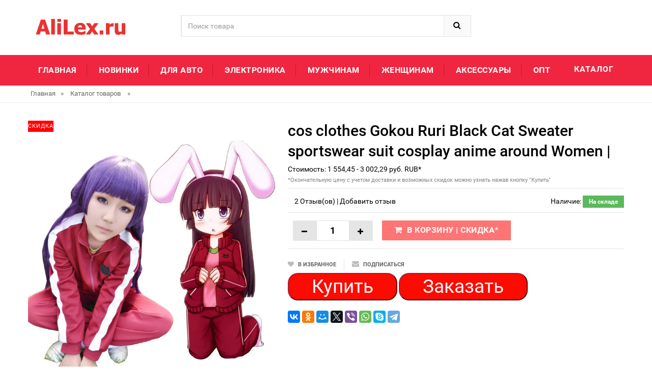

--- FILE ---
content_type: text/html; charset=utf-8
request_url: https://alilex.ru/g-32274091732
body_size: 9566
content:
<!DOCTYPE html>
<html lang="ru">
<head>
<meta charset="utf-8">
<!--[if IE]>
        <meta http-equiv="X-UA-Compatible" content="IE=edge">
        <![endif]-->
<meta http-equiv="x-ua-compatible" content="ie=edge">
<title>cos clothes Gokou Ruri Black Cat Sweater sportswear suit cosplay anime around Women |</title>
<meta name="description" content="Цена: 1 554,45 - 3 002,29 руб. руб. Фото обзор cos clothes Gokou Ruri Black Cat Sweater sportswear suit cosplay anime around Women |, история цены и отзывы о продавце cosplay nana">
<meta name="keywords" content="найти, цена, отзывы, купить, cos,clothes,Gokou,Ruri,Black,Cat,Sweater,sportswear,suit,cosplay,anime,around,Women,|, история цены, фото"/>
<link rel="canonical" href="/g-32274091732" />
<meta name="msapplication-TileColor" content="#EE233A"><meta name="msapplication-TileImage" content="/icon/ms-icon-144x144.png"><meta name="theme-color" content="#EE233A"><link rel="apple-touch-icon" sizes="57x57" href="/icon/apple-icon-57x57.png"><link rel="apple-touch-icon" sizes="60x60" href="/icon/apple-icon-60x60.png"><link rel="apple-touch-icon" sizes="72x72" href="/icon/apple-icon-72x72.png"><link rel="apple-touch-icon" sizes="76x76" href="/icon/apple-icon-76x76.png"><link rel="apple-touch-icon" sizes="114x114" href="/icon/apple-icon-114x114.png"><link rel="apple-touch-icon" sizes="120x120" href="/icon/apple-icon-120x120.png"><link rel="apple-touch-icon" sizes="144x144" href="/icon/apple-icon-144x144.png"><link rel="apple-touch-icon" sizes="152x152" href="/icon/apple-icon-152x152.png"><link rel="apple-touch-icon" sizes="180x180" href="/icon/apple-icon-180x180.png"><link rel="icon" type="image/png" sizes="192x192"  href="/icon/android-icon-192x192.png"><link rel="icon" type="image/png" sizes="32x32" href="/icon/favicon-32x32.png"><link rel="icon" type="image/png" sizes="96x96" href="/icon/favicon-96x96.png"><link rel="icon" type="image/png" sizes="16x16" href="/icon/favicon-16x16.png"><link rel="manifest" href="/icon/manifest.json">

<!-- Mobile specific metas  -->
<meta name="viewport" content="width=device-width, initial-scale=1">

<!-- Favicon  -->
<link rel="shortcut icon" type="image/x-icon" href="/favicon.ico">
<link rel="apple-touch-icon" sizes="57x57" href="//aliexshop.ru/alilex/images/apple-icon-57x57.png">
<link rel="apple-touch-icon" sizes="60x60" href="//aliexshop.ru/alilex/images/apple-icon-60x60.png">
<link rel="apple-touch-icon" sizes="72x72" href="//aliexshop.ru/alilex/images/apple-icon-72x72.png">
<link rel="apple-touch-icon" sizes="76x76" href="//aliexshop.ru/alilex/images/apple-icon-76x76.png">
<link rel="apple-touch-icon" sizes="114x114" href="//aliexshop.ru/alilex/images/apple-icon-114x114.png">
<link rel="apple-touch-icon" sizes="120x120" href="//aliexshop.ru/alilex/images/apple-icon-120x120.png">
<link rel="apple-touch-icon" sizes="144x144" href="//aliexshop.ru/alilex/images/apple-icon-144x144.png">
<link rel="apple-touch-icon" sizes="152x152" href="//aliexshop.ru/alilex/images/apple-icon-152x152.png">
<link rel="apple-touch-icon" sizes="180x180" href="//aliexshop.ru/alilex/images/apple-icon-180x180.png">
<link rel="icon" type="image/png" sizes="192x192"  href="//aliexshop.ru/alilex/images/android-icon-192x192.png">
<link rel="icon" type="image/png" sizes="32x32" href="//aliexshop.ru/alilex/images/favicon-32x32.png">
<link rel="icon" type="image/png" sizes="96x96" href="//aliexshop.ru/alilex/images/favicon-96x96.png">
<link rel="icon" type="image/png" sizes="16x16" href="//aliexshop.ru/alilex/images/favicon-16x16.png">
<link rel="manifest" href="/manifest.json">
<meta name="msapplication-TileColor" content="#ffffff">
<meta name="msapplication-TileImage" content="//aliexshop.ru/alilex/images/ms-icon-144x144.png">
<meta name="theme-color" content="#ffffff">
<link href='https://fonts.googleapis.com/css?family=Roboto:400,400italic,500,500italic,700' rel='stylesheet' type='text/css'><link rel="stylesheet" type="text/css" href="/css/bootstrap.min.css"><link rel="stylesheet" type="text/css" href="/css/font-awesome.css" media="all"><link rel="stylesheet" type="text/css" href="/css/simple-line-icons.css" media="all"><link rel="stylesheet" type="text/css" href="/css/owl.carousel.css"><link rel="stylesheet" type="text/css" href="/css/owl.theme.css"><link rel="stylesheet" type="text/css" href="/css/owl.transitions.css"><link rel="stylesheet" type="text/css" href="/css/animate.css" media="all"><link rel="stylesheet" type="text/css" href="/css/flexslider.css"><link rel="stylesheet" type="text/css" href="/css/jquery-ui.css"><link rel="stylesheet" type="text/css" href="/css/meanmenu.min.css"><link rel="stylesheet" type="text/css" href="/css/nivo-slider.css"><link rel="stylesheet" type="text/css" href="/css/style.css" media="all">
<script async src="https://trackgoods.ru/pixel/31f068c4bb84d8f025af77a7a487abb9"></script>
</head>

<body class="shop_grid_page">
<!--[if lt IE 8]>
      <p class="browserupgrade">You are using an <strong>outdated</strong> browser. Please <a href="http://browsehappy.com/">upgrade your browser</a> to improve your experience.</p>
  <![endif]--> 

    <script src="//ajax.googleapis.com/ajax/libs/jquery/1.8/jquery.min.js"></script>
    <script src="/js/jquery.smartbanner.js"></script>
    <script>
    $.smartbanner({
  title: 'Новинки Aliexpress',
  author: 'AliexShop'
});
    </script>
    <div id="page"> 
<!-- Header -->
  <header>
    <div class="header-container">
      <div class="container">
        <div class="row">
          <div class="col-sm-3 col-md-3 col-xs-12"> 
            <!-- Header Logo -->
            <div class="logoxxx">
<a title="Популярное на Aliexpress" href="/"><img alt="Aliexpress" src="/images/logo.png"></a>

            </div>
            <!-- End Header Logo --> 
          </div>
          <div class="col-xs-12 col-sm-5 col-md-5 col-lg-6"> 
            <!-- Search -->
            <div class="top-search">
              <div id="search">
                <form action="/search" target="_blank" method="get">
                  <div class="input-group">
                    <input type="text" class="form-control" placeholder="Поиск товара" name="search">
                    <button class="btn-search" type="submit" type="button"><i class="fa fa-search"></i></button>
                  </div>
                </form>
              </div>
            </div>
             <!-- End Search --> 
          </div>

       
        </div>
      </div>
    </div>
  </header>
  <!-- end header --> 
  <!-- Start Menu Area -->
  <div class="menu-area">
    <div class="container">
      <div class="row">
        <div class="col-md-12 hidden-xs">
          <div class="main-menu">
            <nav>
              <ul>
                <li><a href="/" title="Топ товаров на Aliexpress">Главная</a></li>
                <li><a href="/aliexpress-new" title="Новинки на Aliexpress">Новинки</a></li>
                <li><a href="/catalog/88202003061">Для авто</a></li>
                <li><a href="/catalog/88202000020">Электроника</a></li>
                <li><a href="/catalog/88202001892">Мужчинам</a></li>
                <li><a href="/catalog/88202001900">Женщинам</a></li>
                <li><a href="/catalog/88205780506">Аксессуары</a></li>
                <li><a href="https://china.org.ru/catalog/ru/" title="Товары оптом из Китая - каталог">Опт</a></li>
              </ul>
            </nav>
            <p class="top-Signup"><a href="/Products" title="Все товары" >Каталог</a></p>
          </div>
        </div>
      </div>
    </div>
  </div>
  <!-- End Menu Area --> 
  
  <!-- Start Mobile Menu -->
  <div class="mobile-menu hidden-sm hidden-md hidden-lg">
    <nav><span class="mobile-menu-title">Категории</span>
      <ul>
        <li class=""><a href="/">Главная</a>
                <li><a href="/aliexpress-new" title="Новинки на Aliexpress">Новинки</a></li>
                <li><a href="/catalog/88202003061">Для авто</a></li>
                <li><a href="/catalog/88202000020">Электроника</a></li>
                <li><a href="/catalog/88202001892">Мужчинам</a></li>
                <li><a href="/catalog/88202001900">Женщинам</a></li>
                <li><a href="/catalog/88205780506">Аксессуары</a></li>
                <li><a href="/Products">*Все категории</a></li>
          </ul>
        </li>

      </ul>
    </nav>
  </div>
  <!-- End Mobile Menu --> 

   <div class="breadcrumbs">
    <div class="container">
      <div class="row">
        <div class="col-xs-12">
          <ul itemscope itemtype="https://schema.org/BreadcrumbList">
            <li itemprop="itemListElement" itemscope itemtype="https://schema.org/ListItem"> <a href="/" title="Главная" itemprop="item"><span itemprop="name">Главная</span></a><meta itemprop="position" content="0"></li><span>&raquo;</span> <li itemprop="itemListElement" itemscope itemtype="https://schema.org/ListItem"> <a href="/Products" title="Каталог товаров" itemprop="item"><span itemprop="name">Каталог товаров</span></a><meta itemprop="position" content="1"></li> <span>&raquo;</span> 
          </ul>
        </div>
      </div>
    </div>
  </div>

  <!-- Main Container -->
  <div class="main-container col1-layout">
    <div class="container">
      <div class="row">
        <div class="col-main">
          <div class="product-view-area">
            <div class="product-big-image col-xs-12 col-sm-5 col-lg-5 col-md-5">
              <div class="icon-sale-label sale-left">Скидка</div>
              <div class="large-image"> <a href="//alilex.ru/express/kf/HTB1FaqdIFXXXXb2XVXXq6xXFXXX7/cos-clothes-Gokou-Ruri-Black-Cat-Sweater-sportswear-suit-cosplay-anime-around-Women.jpg" class="cloud-zoom" id="magni_img" data-big="//alilex.ru/express/kf/HTB1FaqdIFXXXXb2XVXXq6xXFXXX7/cos-clothes-Gokou-Ruri-Black-Cat-Sweater-sportswear-suit-cosplay-anime-around-Women.jpg" data-overlay="/images/magnifying_glass.png" rel="useWrapper: false, adjustY:0, adjustX:20"> <img  src="//alilex.ru/express/kf/HTB1FaqdIFXXXXb2XVXXq6xXFXXX7/cos-clothes-Gokou-Ruri-Black-Cat-Sweater-sportswear-suit-cosplay-anime-around-Women.jpg" alt="cos clothes Gokou Ruri Black Cat Sweater sportswear suit cosplay anime around Women |"/></a> </div>
              <div class="flexslider flexslider-thumb">
                <ul class="previews-list slides">
                <li><a href='//ae04.alicdn.com/kf/HTB1FaqdIFXXXXb2XVXXq6xXFXXX7/Gokou-Ruri.jpg' class='cloud-zoom-gallery' rel="useZoom: 'magni_img', smallImage: '//ae04.alicdn.com/kf/HTB1FaqdIFXXXXb2XVXXq6xXFXXX7/Gokou-Ruri.jpg' "><img src="//ae04.alicdn.com/kf/HTB1FaqdIFXXXXb2XVXXq6xXFXXX7/Gokou-Ruri.jpg" alt = "Thumbnail 1"/></a></li>
                </ul>
              </div>
</div>
            <div class="col-xs-12 col-sm-7 col-lg-7 col-md-7 product-details-area">
              <div class="product-name">
                <h2>cos clothes Gokou Ruri Black Cat Sweater sportswear suit cosplay anime around Women |</h2>
              </div>
              <div class="price-box">
             Стоимость: <span>1 554,45 - 3 002,29 руб.</span> <span>RUB</span>*
             <br /><span style="font-size: 0.8em;color: gray;">*Окончательную цену с учетом доставки и возможных скидок можно узнать нажав кнопку "Купить"</span>
              </div>
              
              <div class="ratings">
                <div class="rating"> <span class="stars" data-id="32274091732" data-title="cos clothes Gokou Ruri Black Cat Sweater sportswear suit cosplay anime around Women |"></span> </div>
                <p class="rating-links"> <a href="#rew">2 Отзыв(ов)</a> <span class="separator">|</span> <a href="#rew">Добавить отзыв</a> </p>
                <p class="availability in-stock pull-right">Наличие: <span>На складе</span></p>
              </div>
            <div class="product-variation">
<form action="#" method="post">
                  <div class="cart-plus-minus">
                    <label for="qty"></label>
                    <div class="numbers-row">
                      <div onClick="var result = document.getElementById('qty'); var qty = result.value; if( !isNaN( qty ) &amp;&amp; qty &gt; 0 ) result.value--;return false;" class="dec qtybutton"><i class="fa fa-minus">&nbsp;</i></div>
                      <input type="text" class="qty" title="Qty" value="1" maxlength="12" id="qty" name="qty">
                      <div onClick="var result = document.getElementById('qty'); var qty = result.value; if( !isNaN( qty )) result.value++;return false;" class="inc qtybutton"><i class="fa fa-plus">&nbsp;</i></div>
                    </div>
                  </div>
                  <button href="#" onclick="window.open('/promo/32274091732?target=blank');return false" target="_blank" rel="noindex,nofollow" class="button pro-add-to-cart" title="Подробнее о товаре" type="button"><span><i class="fa fa-shopping-cart"></i>В корзину | Скидка*</span></button>
                </form>
              </div>

              <div class="product-cart-option">
                <ul>
                  <li><a href="#"><i class="fa fa-heart"></i><span>В избранное</span></a></li>
                  <li><a href="#"><i class="fa fa-envelope"></i><span>Подписаться</span></a></li>
                </ul>
              </div>
              
   
<style>
.btn-ens-style{ background-color:#ff0a00; }
.btn-ens-style{ border-color:#a42037; }
.btn-ens-style{ color:#ffffff; }
.btn-ens-style{ font-size:37px; }
.btn-ens-style{ padding-left:45px; padding-right:45px; }
.btn-ens-style{ padding-top:15px; padding-bottom:15px; }
.btn-ens-style{ border-radius:20px; }
.btn-ens-style:hover{ background-color:#cf435b; }
.btn-ens-style:hover{ border-color:#a42037; }
.btn-ens-style:hover{ color:#ffffff; }
</style>

<button href="#" onclick="window.open('/promo/32274091732?target=blank');return false" target="_blank" rel="noindex,nofollow" class="btn-ens-style">Купить</button>        
<button href="#" onclick="window.open('/promo/32274091732?target=blank');return false" target="_blank" rel="noindex,nofollow" class="btn-ens-style">Заказать</button> 
 <br />   <br />   
<script src="//yastatic.net/es5-shims/0.0.2/es5-shims.min.js"></script>
<script src="//yastatic.net/share2/share.js"></script>
<div class="ya-share2" data-services="collections,vkontakte,facebook,odnoklassniki,moimir,twitter,viber,whatsapp,skype,telegram"></div>           </div>
          </div>
        </div>
       <!-- Related Product Slider -->
  
  <div class="container">
    <div class="row">
      <div class="col-xs-12">
        <div class="related-product-area">
          <div class="page-header">
            <span class="h3">Похожие товары</span>
          </div>
          <div class="related-products-pro">
            <div class="slider-items-products">
              <div id="related-product-slider" class="product-flexslider hidden-buttons">
                <div class="slider-items slider-width-col4"> 
  </div>
              </div>
            </div>
          </div>
        </div>
      </div>
    </div>
  </div>
  <!-- Related Product Slider End --> 
        <div class="product-overview-tab">
          <div class="container">
            <div class="row">
              <div class="col-xs-12">
                <div class="product-tab-inner">
                  <ul id="product-detail-tab" class="nav nav-tabs product-tabs">
                    <li class="active"> <a href="#description" data-toggle="tab"> Характеристики товара </a> </li>
                    <li> <a href="#reviews" data-toggle="tab">Отзывы</a> </li><li><a href="#product_video" data-toggle="tab">Видео</a></li><li><a href="#custom_tabs" data-toggle="tab">Скидки / Кэшбэк</a> </li>
                  </ul>
                  <div id="productTabContent" class="tab-content">
                    <div class="tab-pane fade in active" id="description"><center></center>                    <div class="std">
                          <p>Так же смотрите другие товары данного продавца -> <a href="//cosplay-nana.alilex.ru">cosplay nana</a></p>
                        <p></p>
                      </div>
                    </div>
<script type="application/ld+json">
  [{"@context": "https://schema.org/",
  "@type": "Product",
  "name": "cos clothes Gokou Ruri Black Cat Sweater sportswear suit cosplay anime around Women |",
  "image": "//alilex.ru/express/kf/HTB1FaqdIFXXXXb2XVXXq6xXFXXX7/cos-clothes-Gokou-Ruri-Black-Cat-Sweater-sportswear-suit-cosplay-anime-around-Women.jpg",
  "description": "Продавец: cosplay nana - ориентировочная стоимость 1 554,45 - 3 002,29 руб. рублей",
  "brand": "cosplay nana",
    "offers": {
    "@type": "Offer",
    "availability": "https://schema.org/InStock",
    "priceCurrency": "RUB",
    "price": "1 554,45 - 3 002,29 руб.",
    "url":"https://alilex.ru/g-32274091732"
  },
  "review":[  ]}
     ]
</script>
  
                    <div id="reviews" class="tab-pane fade">
                      <div class="col-sm-5 col-lg-5 col-md-5">
                        <div class="reviews-content-left">
<span class="stars" data-id="32274091732" data-title="cos clothes Gokou Ruri Black Cat Sweater sportswear suit cosplay anime around Women |"></span> 
                          <h3>Отзывы:</h3>

<a id="commentitstart" name="commentitstart"></a> 
<script src='/com/ajax.js.php' type='text/javascript'></script>
<div id='ok'></div><div id="tableDiv" style="display:none;"><img alt="" title="" src="/com/im/loader.gif" border="0" style="vertical-align:middle" />  Идёт загрузка...</div><div id='addfomz'><br />
<form name="addcomm" ENCTYPE="multipart/form-data" onKeyPress="if (event.keyCode==10 || (event.ctrlKey && event.keyCode==13)) {send_message();}" method="post">
<b>О данном товаре еще нет отзывов. Ваш может стать первым.</b><br /> <br /> 
<table width="657px" max-width="95%">
<tr>
<td width="105px">Ваше имя:</td>
<td colspan="2" width="495px"><input id="nick" type="text" name="namenew" maxlength="20" value="" size="20" />  </td>
</tr>
<tr>
<td width="105px"></td>
<td colspan="2" width="495px"><input id="usurl" type="hidden"  name="useurl" value="" size="20" /></td>
</tr>
<tr>
<td width="105px"></td>
<td colspan="2" width="495px"><input id="usmail" type="hidden"  name="usemail" value="" size="20" /></td>
</tr>
<tr>
<td width="105px"></td>
<td colspan="2" width="495px"><br />  </td>
</tr>
<tr>
<td width="104px">Комментарий:</td>
<td width="360px"><textarea onkeyup="autosize(this)" onfocus="autosize(this)" rows="5" cols="50"  id="textz" name="comment"></textarea></td>
</tr>
<tr>
<td width="104px">Введите символы или вычислите пример: <b>*</b>
<div style="width:px;height:20px;">
<img id="capt" alt="captcha" title="captcha" src="/com/capt.php?PHPSESSID=" />
<div style="text-align:center"><span onclick="refcapt()" style="cursor:pointer;font:10px;color:#CCCCCC;border-bottom: 1px dashed;">Обновить</span></div>
</div></td>
<td colspan="2" width="360px">
<p><input type="text" id="keystringz" autocomplete="off" name="keystring" /></p>
</td>
</tr>
<tr><td colspan="3">
<div style="text-align:center">

<img alt="Идёт загрузка..." style="display:none;vertical-align:middle" id="miniload" src="/com/im/loadermini.gif" border="0" /></p>
</div><br /><br />
<p>Добавляя отзыв Вы соглашайтесь с Политикой Конфеденциальности*</p>
<p><input type="button" id="enter" onclick="javascript:send_message();return false;" name="addcomment" value="Отправить [Ctrl+Enter]" />
</td></tr>
</table>
</form></div><input type="hidden" name="url" id="urls" value="/g-32274091732" />
<input type="hidden" name="for" id="forms" value="123" />
<input type="hidden" name="idcom" id="idcomnow" value="0" />
<input type="hidden" name="oldid" id="oldid" value="addfomz" />
<input type="hidden" name="token" id="token" value="" />
                         </div>
                      </div>
                      <div class="col-sm-7 col-lg-7 col-md-7">
                        <div class="reviews-content-right">
                          <p class="h3">Отзывы о других товарах</p>

[05-12-2019]
<p><b>Аниса</b>: Приятно удивлена этой покупкой с Aliexpress, доставка была осуществлена быстро. Товар качественный, удобен в работе, мои фото стали более профессиональными.                      ...<br /><a href="http://alilex.ru/g-32789334507#commentit-23">Читать полностью...</a></p> [05-12-2019]
<p><b>Анастасия </b>: Долго искала на Aliexpress такие шортики модного, корейского покрова. Приехали быстро... Упаковано хорошо. Выбирала между бежевым и серым цветом, в итоге решила взять бежевые и не прогадала. Смотрятся отлично, классно сидят по фигурке. Материал качественный, шовчик ровный, нитки не торчат - ...<br /><a href="http://alilex.ru/g-4000035250810#commentit-37">Читать полностью...</a></p> [06-12-2019]
<p><b>Мария</b>: Хотела на зиму вещь из меха, увы, на шубу денег так и не набрала. И снова выручил aliexpress - за счет объемного мехового воротника парка немного напоминает шубу. Выбрала камуфляжную расцветку, с ней этот воротник особенно стильно выглядит. Холодов пока нету, но ...<br /><a href="http://alilex.ru/g-32826043998#commentit-42">Читать полностью...</a></p> [05-12-2019]
<p><b>Александр</b>: Хорошо, что есть Aliexpress. По сравнению с магазинами в своем городе я смог с покупки этого телефона сэкономить как минимум две-три тысячи рублей. Сервису ставлю пять баллов. Доставлено все вовремя, ничего не напутано. Впервые заказал себе товар через интернет, боялся, что ...<br /><a href="http://alilex.ru/g-4000179582035#commentit-38">Читать полностью...</a></p> [05-12-2019]
<p><b>Василина</b>: Очень красивая вещица, искала на разных сайтах, нашла только здесь, на Aliexpress. Качество просто бомба, не скатывается, прошло пять стирок, внешний вид не потерян, на худеньких девушках смотрится идеально, все спрашивают, где купила. Ношу его на выпуск с джинсами или частично ...<br /><a href="http://alilex.ru/g-32857530238#commentit-7">Читать полностью...</a></p> [05-12-2019]
<p><b>Александра</b>: Долго искала детские смарт часы для ребенка. И наконец то нашла в Aliexpress те часы. которые полностью соответствовал нашим требованиям . Ребенок в восторге, нам тоже понравилось. Дизайн очень хороший, можно даже незаметно сфоткать окружение ребенка, что очень важно было для ...<br /><a href="http://alilex.ru/g-33009160748#commentit-40">Читать полностью...</a></p> [05-12-2019]
<p><b>Наталья</b>: Давно уже хотела что то иметь в нашем семейном гардеробе одинаковое для всей семьи. Наткнулась на этот классный комплект. Заказывала  комплект на Aliexpress. Себе, сыну, мужу и дочери. Комплект пришел довольно быстро что то около трех недель. Переживала за качество, ...<br /><a href="http://alilex.ru/g-32844119218#commentit-3">Читать полностью...</a></p> [05-12-2019]
<p><b>Алексей</b>: Стильная футболка. Качество хорошее! Приехала быстро. Жалею что не заказа сразу две штуки.                             ...<br /><a href="http://alilex.ru/g-4000290912437#commentit-2">Читать полностью...</a></p> 
                        </div>
                      </div>
                    </div>
                    <div class="tab-pane fade" id="product_video">
                      <div class="box-collateral box-tags">
                        <div class="tags">
                          <form id="addTagForm" action="#" method="get">
                            <div class="form-add-tags">
                              <div class="input-box">
                              </div>
                            </div>
                          </form>
                        </div>
                      </div>
                    </div>
                    <div class="tab-pane fade" id="custom_tabs">
                      <div class="product-tabs-content-inner clearfix">
                        <p>Данный товар, можно так же приобрести с кэшбэком до 5%! Подробнее тут:</p>
                      </div>
                    </div>
                  </div>
                </div>
              </div>
            </div>
          </div>
        </div>
      </div>
    </div>
  </div>
  

  
  <!-- Upsell Product Slider -->
  <section class="upsell-product-area">
    <div class="container">
      <div class="row">
        <div class="col-xs-12">
          <div class="page-header">
            <h3>Новые поступления</h3>
          </div>
          <div class="slider-items-products">
            <div id="upsell-product-slider" class="product-flexslider hidden-buttons">
              <div class="slider-items slider-width-col4">
<div class="product-item">
                    <div class="item-inner">
                      <div class="product-thumbnail">
                        <div class="icon-sale-label sale-left">New</div>
                        <a href="/g-1005008534989514#" class="product-item-photo" target="_blank"> <img  class="lazy" data-src="//ae04.alicdn.com/kf/Sbfe5694f62e146d492330658aacb2af9x.jpg" alt="Складное лобовое стекло газовой плиты из нержавеющей стали четырехкратная"></a> </div>
                      <div class="pro-box-info">
                        <div class="item-info">
                          <div class="info-inner">
                            <div class="item-title"> <a href="/g-1005008534989514" title="Складное лобовое стекло газовой плиты из нержавеющей стали четырехкратная">Складное лобовое стекло газовой плиты из нержавеющей стали четырехкратная</a> </div>
                          </div>
                        </div>
                      </div>
                    </div>
                  </div><div class="product-item">
                    <div class="item-inner">
                      <div class="product-thumbnail">
                        <div class="icon-sale-label sale-left">New</div>
                        <a href="/g-33017231450#" class="product-item-photo" target="_blank"> <img  class="lazy" data-src="//ae04.alicdn.com/kf/Hb86622f0d1f34e3b854cf1144d3d7d01k.png" alt="Сексуальное порно белье женское эротическое секс товары сексуальные костюмы"></a> </div>
                      <div class="pro-box-info">
                        <div class="item-info">
                          <div class="info-inner">
                            <div class="item-title"> <a href="/g-33017231450" title="Сексуальное порно белье женское эротическое секс товары сексуальные костюмы">Сексуальное порно белье женское эротическое секс товары сексуальные костюмы</a> </div>
                          </div>
                        </div>
                      </div>
                    </div>
                  </div><div class="product-item">
                    <div class="item-inner">
                      <div class="product-thumbnail">
                        <div class="icon-sale-label sale-left">New</div>
                        <a href="/g-4000406412069#" class="product-item-photo" target="_blank"> <img  class="lazy" data-src="//ae04.alicdn.com/kf/H41134af690904a87b47dae3a7de93538t.jpg" alt="Новая резервная батарея для Motorola Symbol MC3000 MC3090 MC3070 MC9000 MC9090 MC9060"></a> </div>
                      <div class="pro-box-info">
                        <div class="item-info">
                          <div class="info-inner">
                            <div class="item-title"> <a href="/g-4000406412069" title="Новая резервная батарея для Motorola Symbol MC3000 MC3090 MC3070 MC9000 MC9090 MC9060">Новая резервная батарея для Motorola Symbol MC3000 MC3090 MC3070 MC9000 MC9090 MC9060</a> </div>
                          </div>
                        </div>
                      </div>
                    </div>
                  </div><div class="product-item">
                    <div class="item-inner">
                      <div class="product-thumbnail">
                        <div class="icon-sale-label sale-left">New</div>
                        <a href="/g-33011307233#" class="product-item-photo" target="_blank"> <img  class="lazy" data-src="//ae04.alicdn.com/kf/S49811d4f2e3a4a718f58c08b90a1eea89.jpg" alt="Для POLO Шкода Октавия турань Skoda superb новый Passat B5 Tiguan Lavida Xin Rui распылительная крышка"></a> </div>
                      <div class="pro-box-info">
                        <div class="item-info">
                          <div class="info-inner">
                            <div class="item-title"> <a href="/g-33011307233" title="Для POLO Шкода Октавия турань Skoda superb новый Passat B5 Tiguan Lavida Xin Rui распылительная крышка">Для POLO Шкода Октавия турань Skoda superb новый Passat B5 Tiguan Lavida Xin Rui распылительная крышка</a> </div>
                          </div>
                        </div>
                      </div>
                    </div>
                  </div><div class="product-item">
                    <div class="item-inner">
                      <div class="product-thumbnail">
                        <div class="icon-sale-label sale-left">New</div>
                        <a href="/g-4000283504240#" class="product-item-photo" target="_blank"> <img  class="lazy" data-src="//ae04.alicdn.com/kf/H7126392251914cf6be7e53529e5b368cJ.jpg" alt="Круглая круглая кружка 20-40 см винтажная хлопковая стеклянная подставка"></a> </div>
                      <div class="pro-box-info">
                        <div class="item-info">
                          <div class="info-inner">
                            <div class="item-title"> <a href="/g-4000283504240" title="Круглая круглая кружка 20-40 см винтажная хлопковая стеклянная подставка">Круглая круглая кружка 20-40 см винтажная хлопковая стеклянная подставка</a> </div>
                          </div>
                        </div>
                      </div>
                    </div>
                  </div><div class="product-item">
                    <div class="item-inner">
                      <div class="product-thumbnail">
                        <div class="icon-sale-label sale-left">New</div>
                        <a href="/g-32377288499#" class="product-item-photo" target="_blank"> <img  class="lazy" data-src="//ae04.alicdn.com/kf/HTB1VoBen1OSBuNjy0Fdq6zDnVXao.jpg" alt="Пара волков инструменты для приготовления пищи силиконовая форма выпечки"></a> </div>
                      <div class="pro-box-info">
                        <div class="item-info">
                          <div class="info-inner">
                            <div class="item-title"> <a href="/g-32377288499" title="Пара волков инструменты для приготовления пищи силиконовая форма выпечки">Пара волков инструменты для приготовления пищи силиконовая форма выпечки</a> </div>
                          </div>
                        </div>
                      </div>
                    </div>
                  </div>              </div>
            </div>
          </div>
        </div>
      </div>
    </div>
  </section>
  <!-- Upsell Product Slider End --> 
  <!-- our clients Slider -->
  <hr /><footer>
    <div class="footer-newsletter">
      <div class="container">
        <div class="row">
          <div class="col-md-4 col-sm-3">
            <div class="footer-logo">
<a href="/" title="Aliexpress на русском языке"><img src="/images/logo.png" alt="fotter logo"></a>
<p>Подборка популярных товаров с доставкой из Китая!</p>
<p><a href="#" onclick="window.open('/app/privacy-policy.html?target=blank');return false" target="_blank" rel="noindex,nofollow">*Политика Конфеденциальности</a></p>

            </div>
          </div>
          <div class="col-md-3 col-sm-3">
            <p class="">Подписывайтесь на новости</p>
            <span>*Отзывы и обзоры на товары из Китая</span></div>
          <div class="col-md-5 col-sm-6">
<div class="pw-buttons"></div><br /><a href="https://play.google.com/store/apps/details?id=com.searchgoods.lexnext" target="_blank" rel="noindex,nofollow"><img src="/images/googleplay.png"></a>         </div>
        </div>
      </div>
    </div>
    <div class="footer-coppyright">
      <div class="container">
        <div class="row">
<div class="col-sm-6 col-xs-12 coppyright">Copyright © 2014-2026 <a href="/"> alilex.ru </a> - Товары с доставкой из Китая. All Rights Reserved. </div>

        </div>
      </div>
    </div>
  </footer>
  <a href="#" class="totop"> </a> </div>
 
<script type="text/javascript" src="//aliexshop.ru/alilex/js/jquery.min.js"></script> 
<script type="text/javascript" src="//aliexshop.ru/alilex/js/bootstrap.min.js"></script> 
<script type="text/javascript" src="//aliexshop.ru/alilex/js/jquery.meanmenu.min.js"></script>
<script type="text/javascript" src="//aliexshop.ru/alilex/js/owl.carousel.min.js"></script> 
<script type="text/javascript" src="//aliexshop.ru/alilex/js/jquery.bxslider.js"></script> 
<script type="text/javascript" src="//aliexshop.ru/alilex/js/jquery-ui.js"></script> 
<script type="text/javascript" src="//aliexshop.ru/alilex/js/countdown.js"></script> 
<script type="text/javascript" src="//aliexshop.ru/alilex/js/wow.min.js"></script> 
<script type="text/javascript" src="//aliexshop.ru/alilex/js/cloud-zoom.js"></script> 
<script type="text/javascript" src="//aliexshop.ru/alilex/js/main.js"></script> 
<script type="text/javascript" src="//aliexshop.ru/alilex/js/jquery.nivo.slider.js"></script> 
<script type="text/javascript" src="//aliexshop.ru/alilex/js/jquery.flexslider.js"></script> 
<script>
new Image().src = "https://counter.yadro.ru/hit;alilex?r"+
escape(document.referrer)+((typeof(screen)=="undefined")?"":
";s"+screen.width+"*"+screen.height+"*"+(screen.colorDepth?
screen.colorDepth:screen.pixelDepth))+";u"+escape(document.URL)+
";h"+escape(document.title.substring(0,150))+
";"+Math.random();</script>
<script src="//yastatic.net/es5-shims/0.0.2/es5-shims.min.js"></script>
<script src="//yastatic.net/share2/share.js"></script>
 <script type="text/javascript" src="/js/lazy.js"></script>
<!-- Yandex.Metrika counter -->
<script type="text/javascript" >
   (function(m,e,t,r,i,k,a){m[i]=m[i]||function(){(m[i].a=m[i].a||[]).push(arguments)};
   m[i].l=1*new Date();k=e.createElement(t),a=e.getElementsByTagName(t)[0],k.async=1,k.src=r,a.parentNode.insertBefore(k,a)})
   (window, document, "script", "https://mc.yandex.ru/metrika/tag.js", "ym");

   ym(69113533, "init", {
        clickmap:true,
        trackLinks:true,
        accurateTrackBounce:true
   });
</script>
<noscript><div><img src="https://mc.yandex.ru/watch/69113533" style="position:absolute; left:-9999px;" alt="" /></div></noscript>
<!-- /Yandex.Metrika counter -->
</body>
</html>0.0056021213531494<br />

--- FILE ---
content_type: text/css
request_url: https://alilex.ru/css/meanmenu.min.css
body_size: 1894
content:
/*! #######################################################################

	JTY-MeanMenu 

####################################################################### */
a.meanmenu-reveal {
	display: none
}
.mean-container .mean-bar {
	float: left;
	width: 100%;
	position: relative;
	background: #F02640;
	padding: 4px 0;
	min-height: 42px;
	z-index: 9
}
.mean-container a.meanmenu-reveal {
	width: 22px;
	height: 22px;
	padding: 13px 13px 11px;
	position: absolute;
	top: 0;
	right: 0;
	cursor: pointer;
	color: #fff;
	text-decoration: none;
	font-size: 16px;
	text-indent: -9999em;
	line-height: 22px;
	font-size: 1px;
	display: block;
	font-weight: 600;
	z-index: 1000;
}
.mean-container a.meanmenu-reveal span {
	display: block;
	background: #fff;
	height: 3px;
	margin-top: 3px
}
.mean-container .mean-nav {
	float: left;
	width: 100%;
	background: #F02640;
	margin-top: 44px
}
.mobile-menu-title{ font-size:18px; text-transform:uppercase; color:#fff; font-weight:600; margin:10px; line-height:42px;}
.mean-container .mean-nav ul {
	padding: 0;
	margin: 0;
	width: 100%;
	list-style-type: none
}
.mean-container .mean-nav ul li {
	position: relative;
	float: left;
	width: 100%;
	background: #fff;
}
.mean-container .mean-nav ul li a {
	display: block;
	float: left;
	width: 90%;
	padding: 1em 5%;
	margin: 0;
	text-align: left;
	color: #000;
	border-top: 1px solid #ddd;
	text-decoration: none;
	text-transform: uppercase
}
.mean-container .mean-nav ul li li a {
	border-right: 1px solid #ddd;
	border-top: 1px solid #ddd;
	opacity: 0.75;
	padding: 13px 6%;
	text-shadow: none !important;
	text-transform: none;
	visibility: visible;

}
.mean-container .mean-nav ul li.mean-last a {
	border-bottom: 0;
	margin-bottom: 0
}
.mean-container .mean-nav ul li li li a {
	border-bottom: 1px solid #ddd;
	border-top: medium none;
	padding: 9px 8%;

}
.mean-container .mean-nav ul li li li:first-child a {
	border-top: 1px solid #ddd;
}
.mean-container .mean-nav ul li li:first-child a {
	border-top: 0px solid #ddd;
}
.mean-container .mean-nav ul li li li li a {
	width: 60%;
	padding: 1em 20%
}
.mean-container .mean-nav ul li li li li li a {
	width: 50%;
	padding: 1em 25%
}
.mean-container .mean-nav ul li a:hover {
	color: #F02640;
}
.mean-container .mean-nav ul li a.mean-expand {
	margin-top: 1px;
	width: 26px;
	height: 22px;
	padding: 12px;
	text-align: center;
	position: absolute;
	right: 0;
	top: 0;
	z-index: 2;
	font-weight: 700;
	background: rgba(255,255,255,.1);
	border: none !important;
	border-left: 1px solid #ddd !important;
}
.mean-container .mean-nav ul li a.mean-expand:hover {
	background: #F02640;
	color: #fff;
}
.mean-container .mean-push {
	float: left;
	width: 100%;
	padding: 0;
	margin: 0;
	clear: both
}
.mean-nav .wrapper {
	width: 100%;
	padding: 0;
	margin: 0
}
.mean-container .mean-bar, .mean-container .mean-bar * {
	-webkit-box-sizing: content-box;
	-moz-box-sizing: content-box;
	box-sizing: content-box
}
.mean-remove {
	display: none!important
}
.menu-area {
	background-color: #F02640;
}
.menu-area-2 {
	background: none;
}
.main-menu {
	background-color: #F02640;
	height: 60px;
}
.main-menu ul {
	text-align: left;
	margin: auto;
}
.main-menu ul li {
	display: inline-block;
}
.main-menu ul li.custom-menu {
	position: relative;
}
.main-menu ul li a {
	color: #fff;
	display: inline-block;
	font-size: 16px;
	font-weight: 600;
	letter-spacing: 0.5px;
	padding: 20px;
	text-transform: uppercase;
	transition: all 0.3s ease 0s;
	position: relative;
}
.main-menu nav > ul > li > a::before {
	background: #c3172d none repeat scroll 0 0;
	content: "";
	height: 25px;
	position: absolute;
	right: 0;
	top: 18px;
	width: 1px;
}
.main-menu nav > ul > li:last-child > a::before {
	display: none;
}
.main-menu ul li:hover > a, .main-menu ul li.active > a {
	color: #fff;
	background-color: #000;
}
.main-menu ul li ul {
	background-color: #f9f9f9;
	border-top: 3px solid #F02640;
	left: 0;
	padding: 20px;
	position: absolute;
	box-shadow: 2px 0 7px 0 rgba(0, 0, 0, 0.13);
	opacity: 0;
	top: 135%;
	transition: all 0.3s ease 0s;
	width: 200px;
	visibility: hidden;
	z-index: 999999;
	text-align: left;
}
.main-menu ul li ul.dropdown li {
	display: block;
	background: none;
}
.main-menu ul li ul.dropdown li a {
	display: block;
	font-size: 13px;
	font-weight: normal;
	padding: 0 0 13px;
	position: relative;
	text-transform: capitalize;
	color: #000;
}
.main-menu ul li:hover ul.dropdown {
	opacity: 1;
	top: 100%;
	visibility: visible;
}
.main-menu ul li ul.dropdown li:hover a {
	color: #F02640;
	font-weight: 400px;
	background: none;
	margin-left: 5px;
}
.main-menu ul li .mega-menu {
	background-color: #f9f9f9;
	border: 1px #ddd solid;
	border-top: 2px solid #F02640;
	left: 0px;
	margin: 0;
	opacity: 0;
	padding: 25px 15px 5px;
	position: absolute;
	text-align: left;
	top: 130%;
	transition: all 0.3s ease 0s;
	width: 1170px;
	visibility: hidden;
	z-index: 9999999;
	text-align: left;
}
.main-menu ul li:hover .mega-menu {
	top: 100%;
	opacity: 1;
	visibility: visible
}
.main-menu ul li .mega-menu span {
	float: left;
	padding-right: 15px;
	padding-left: 15px;
	width: 24.6%;
	margin-bottom: 15px;
}
.main-menu ul li .mega-menu ul {
	float: left;
	width: 24.6%;
	padding-right: 15px;
	padding-left: 15px;
}
.main-menu ul li .mega-menu span.mega-menu-img {
	padding-right: 0;
	width: 26%;
}
.main-menu ul li > .mega-menu span a {
	display: block;
	font-size: 14px;
	font-weight: normal;
	padding: 0 0 13px;
	text-transform: capitalize;
}
.main-menu ul li .mega-menu span a.mega-title {
	border-bottom: 1px solid #ccc;
	color: #333;
	font-weight: 700;
	margin-bottom: 15px;
	text-transform: uppercase;
}
.main-menu ul li .mega-menu span.mega-menu-img {
	width: 26%;
	float: right;
	padding-right: 15px;
}
.main-menu ul li .mega-menu span.mega-menu-img.left {
	width: 25%;
	float: left;
	padding-left: 5px;
	padding-right: 15px;
}
.main-menu ul li ul.dropdown li a:after, .main-menu ul li .mega-menu span a:after {
	content: "\f105";
	float: left;
	font-family: fontawesome;
	margin-right: 5px;
}
.main-menu ul li:hover .mega-menu span a {
	color: #000
}
.main-menu ul li:hover .mega-menu span a:hover {
	color: #F02640;
	margin-left: 5px;
}
.main-menu ul li:hover .mega-menu span a.mega-title:hover, .main-menu ul li:hover .mega-menu span.mega-menu-img a:hover {
	margin-left: 0;
}
.main-menu ul li:hover .mega-menu span.mega-menu-img a {
	margin: 0;
	padding: 0;
}
.main-menu ul li .mega-menu span a:before {
	display: none
}
.main-menu ul li .mega-menu span a.mega-title:after, .main-menu ul li .mega-menu span.mega-menu-img a:after {
	display: none
}
.top-Signup {
	float: right;
	margin: 3px 0 0;
}
.top-Signup a, .top-Signup a:hover {
	color: #fff;
	display: inline-block;
	font-size: 16px;
	font-weight: 600;
	letter-spacing: 1px;
	padding: 15px 20px;
	position: relative;
	text-transform: uppercase;
	transition: all 0.3s ease 0s;
}
.top-Signup a:focus {
	color: #fff;
}
#login-modal .modal-header {
	text-align: center;
}
#login-modal .modal-dialog {
	width: 400px;
}
#login-modal .modal-dialog {
	width: 350px;
}
#login-modal input[type=text], input[type=password] {
	margin-top: 10px;
	height: 38px;
}
.modal-backdrop.in {
	filter: alpha(opacity=50);
	opacity: .8;
}
.modal-content {
	background-color: #ececec;
	border: 1px solid #bdc3c7;
	border-radius: 0px;
	outline: 0;
}
.modal-header {
	min-height: 16.43px;
	padding: 15px 15px 15px 15px;
	border-bottom: 0px;
}
.modal-body {
	position: relative;
	padding: 5px 15px 5px 15px;
}
.modal-footer {
	padding: 15px 15px 15px 15px;
	text-align: left;
	border-top: 0px;
}
.checkbox {
	margin-bottom: 0px;
}
.btn-login {
	background-color: #F02640;
	width: 100%;
	padding: 10px 0px;
	text-align: center;
	text-transform: uppercase;
	font-size: 16px;
	letter-spacing: 1px;
	border: none;
	color: #fff;
	font-weight: 600;
}
.form-control {
	border-radius: 0px;
}
 @media only screen and (min-width: 280px) and (max-width: 767px) {
.mean-container .mean-nav {
	margin-top: 0px;
}
.mean-container .mean-nav ul {
	margin-top: 0px;
}
.mean-container .mean-bar {
	margin-top: 15px;
}
}
 @media only screen and (min-width: 768px) and (max-width: 992px) {
.main-menu ul li .mega-menu {
	width: 720px;
}
}
 @media only screen and (min-width: 993px) and (max-width: 1200px) {
.main-menu ul li .mega-menu {
	width: 940px;
}
}
